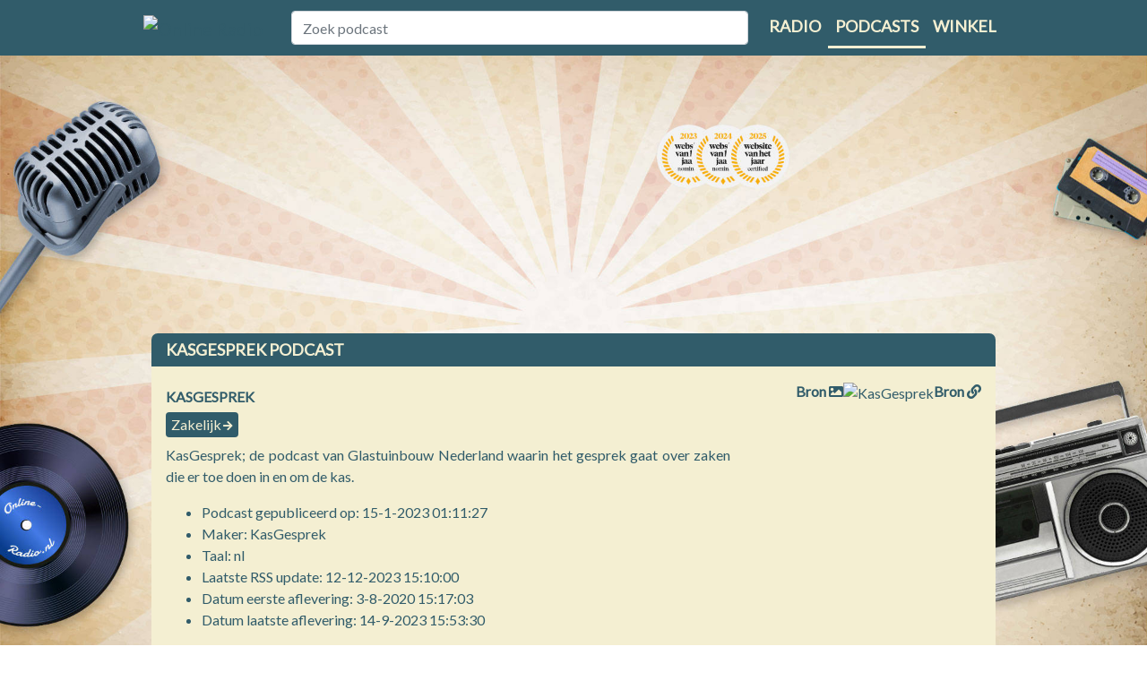

--- FILE ---
content_type: text/html; charset=utf-8
request_url: https://www.online-radio.nl/podcast/kasgesprek
body_size: 10137
content:
<!DOCTYPE html>
<html lang="nl-NL">
<head>
    <title>Podcast kasgesprek luisteren | Online-Radio.nl</title>
    <meta charset="utf-8" />
    <meta name="viewport" content="width=device-width, initial-scale=1.0" />
    <meta name='description' content='Luister online naar de podcast kasgesprek. Verschillende afleveringen direct en gratis beschikbaar. Ook op mobiel te beluisteren.' />

    
    <meta property="og:locale" content="nl_NL" />
    <meta property="og:type" content="article" />
    <meta property="og:title" content="KasGesprek" />
    <meta property="og:description" content="KasGesprek ☛ luister je bij Online-radio.nl ★★★★★ Het platform voor Nederlandstalige podcasts ☛ Meld ook je podcast aan" />
    <meta property="og:url" content="https://www.online-radio.nl/podcast/kasgesprek" />
    <meta property="og:image" content='https://i1.sndcdn.com/avatars-19dkmogmePSs8P4z-PJp4Gg-original.jpg' />
    <meta property="og:site_name" content="Online-Radio.NL" />
    <meta property="article:tag" content="KasGesprek luisteren" />
    <meta property="article:tag" content="KasGesprek online" />
    <meta property="article:tag" content="KasGesprek app" />
    <meta property="article:tag" content="KasGesprek gratis" />
    <meta property="article:tag" content="KasGesprek Spotify" />
    <meta property="article:tag" content="KasGesprek Google" />
    <meta property="article:tag" content="KasGesprek Apple" />
    <meta property="article:tag" content="KasGesprek YouTube" />
    <meta property="article:published_time" content="15-1-2023 00:11:27" />
    <meta property="article:modified_time" content="22-12-2022 10:04:33" />
    <meta property="og:updated_time" content="22-12-2022 10:04:33" />

    <meta name="twitter:card" content="summary_large_image">
    <meta name="twitter:image:src" content='https://i1.sndcdn.com/avatars-19dkmogmePSs8P4z-PJp4Gg-original.jpg'>
    <meta name="twitter:title" content="KasGesprek">
    <meta name="twitter:description" content="KasGesprek ☛ luister je bij Online-radio.nl ★★★★★ Het platform voor Nederlandstalige podcasts ☛ Meld ook je podcast aan">
    <meta name="twitter:domain" content="https://www.online-radio.nl/podcast/kasgesprek">

        <meta name="robots" content="index, follow">
    <link rel="canonical" href="https://www.online-radio.nl/podcast/kasgesprek" />


        <link rel="preconnect" href="https://massariuscdn.com" crossorigin="anonymous">
    <link rel="preconnect" href="https://fonts.gstatic.com" crossorigin />

    <link rel="preload" as="style" href="https://fonts.googleapis.com/css?family=Lato&display=swap" />
    <link rel="stylesheet" href="https://fonts.googleapis.com/css?family=Lato&display=swap" media="print" onload="this.media='all'" />

    


    
        <link rel="stylesheet" href="/css/mainpodcast.min.css?v=YA8oYYJI8uE9cb-djwW9vDPguXazupLrZGhnNmzY3yg" />
            <script type="text/javascript" src="https://massariuscdn.com/pubs/online-radio/online-radio_hb_setup.js"></script>
        <!-- Global site tag (gtag.js) - Google Analytics -->
        <script async src="https://www.googletagmanager.com/gtag/js?id=G-BS7RWYF5H6"></script>
        <script>
            window.dataLayer = window.dataLayer || [];
            function gtag() { dataLayer.push(arguments); }
            gtag('js', new Date());
            gtag('config', 'G-BS7RWYF5H6');
            gtag('set', 'content_group', 'Podcast');
            gtag('consent', 'default', {
                ad_storage: 'granted',
                analytics_storage: 'granted',
                ad_personalization: 'granted',
                ad_user_data: 'granted'
            });
                (function ga4_heartbeat() { gtag('event', 'Podcast'); setTimeout(ga4_heartbeat, 1 * 60 * 1000) }());
        </script>
    

    <link href="/favicon.ico" rel="shortcut icon" type="image/x-icon" />



</head>
<body>
    
            <div id="containersiteadleft">
                <div id="containeradleft" style="text-align: right">

                    <!-- /13436254/OnlineRadio_LEFT_DFP -->
                    <div id='div-gpt-ad-1507890199346-4'></div>


                </div>
            </div>
            <div id="containersiteadright">
                <div id="containeradright" style="text-align: left">

                    <!-- /13436254/OnlineRadio_RIGHT_DFP -->
                    <div id='div-gpt-ad-1507890199346-5'></div>


                </div>
            </div>
    
    <header>
        <nav class="navbar navbar-expand-lg">
            <div class="container">
                <a class="navbar-brand" href="/">
                    <img class="logo" src="/images/online-radio.png" alt="Online Radio" />
                </a>

                <button class="navbar-toggler custom-toggler" type="button" data-toggle="collapse" data-target="#navbarSupportedContent" aria-controls="navbarSupportedContent" aria-expanded="false" aria-label="Toggle navigation">
                    <span class="navbar-toggler-icon"></span>
                </button>

                <div class="collapse navbar-collapse" id="navbarSupportedContent">
                    <div class="navbar-search">
                        <div class="col-12">
                            <input class="form-control" id="tbSearch" type="search" placeholder="Zoek podcast" aria-label="Zoek podcast" name="podcastsearch" />
                        </div>
                    </div>
                    <ul class="navbar-nav ml-auto">
                        <li class="nav-item">
                            <a class="nav-link" href="/" title="Radio luisteren">Radio</a>
                        </li>
                        <li class="nav-item selected">
                            <a class="nav-link" href="/podcasts" title="Podcasts luisteren">Podcasts</a>
                        </li>
                        <li class="nav-item">
                            <a class="nav-link" href="/winkel" title="Online radio winkel">Winkel</a>
                        </li>
                    </ul>
                </div>
            </div>
        </nav>

            <div id="top_ad-360">
                
                        <!-- /13436254/OnlineRadio_Header_DFP -->
                        <div id='div-gpt-ad-1507890199346-1'></div>
                

            </div>
    </header>


    <div class="container body-content mb-40">
        

<style>
    .body-content {
        background-color: inherit;
    }
</style>







<div class="row">
    <div class="col-lg-12 radio-luisteren-info">
        <div class="radio-luisteren-header">
            <h1>KasGesprek podcast</h1>
        </div>
        <div class="radio-luisteren-text" style="height:unset; max-height:unset;text-align:center;">

            <div class="podcast-image-wrapper">
                <picture class="picture">
                
                <img onerror="this.onerror=null;this.src='/images/no-image.jpg';" src="/Podcasts/LoadImageFile?url=https%3A%2F%2Fi1.sndcdn.com%2Favatars-19dkmogmePSs8P4z-PJp4Gg-original.jpg" alt="KasGesprek" />
                <a class="bron-link-website" href="https://i1.sndcdn.com/avatars-19dkmogmePSs8P4z-PJp4Gg-original.jpg" target="_blank" title="image">Bron <i class="fa fa-image"></i></a>
                            <a class="bron-link-img" href="http://glastuinbouwnederland.nl" target="_blank" title="Website">Bron <i class="fa fa-link"></i></a>
                </picture>
            </div>
            <div class="podcast-info" style="text-align:justify;">
                <div class="podcast-title">
                    <h2>KasGesprek</h2>
                    <ul class="podcast-prop-list">
                            <li>
                                <span class="badge"><a href="/podcasts/onderwerpen/zakelijk">Zakelijk</a> <span class="fa fa-arrow-right"></span></span>
                            </li>

                    </ul>
                </div>
                <div class="description">
                    <p>
                        KasGesprek; de podcast van Glastuinbouw Nederland waarin het gesprek gaat over zaken die er toe doen in en om de kas.
                    </p>
                    <p>
                        <ul>
                            <li>Podcast gepubliceerd op: 15-1-2023 01:11:27</li>
                            <li>Maker: KasGesprek</li>
                            <li>Taal: nl</li>
                            <li>Laatste RSS update: 12-12-2023 15:10:00</li>
                            <li>Datum eerste aflevering: 3-8-2020 15:17:03</li>
                            <li>Datum laatste aflevering: 14-9-2023 15:53:30</li>
                        </ul>
                    </p>
                </div>
                <ul class="action-wrapper clearfix">
                    <li><button class="btn btn-info" id="podSubscribe" data-action="subscribe" data-id="10638"><i class="fa fa-plus-circle"></i> Volgen</button></li>
                    <li><button class="btn btn-info share" data-action="share" data-url="kasgesprek" data-title="KasGesprek"><i class="fa fa-share-alt"></i> Delen</button></li>
                </ul>


            </div>
        </div>
    </div>
</div>

    <a taget="_blank" rel="nofollow" href="https://www.speelgoedwinkel.nl/speelgoed-spel.html?ref=or" title="goedkoper speelgoed kopen"><img style="width:100%" src="https://media.online-radio.nl/images/banner-825.png" alt="Speelgoedwinkel" /></a>

<div class="row">
    <div class="col-lg-12 radio-luisteren-info">
        <div class="episodes-container">
            <nav class="navbar navbar-nav">
                <div class="container-fluid">

                    <ul class="nav navbar-nav nav-pills" id="podcast-tab" role="tablist">
                        <li class="nav-item" role="tab" aria-controls="episodes">
                            <a class="nav-link active" id="episodes-tab" data-toggle="pill" href="#episodes">Afleveringen</a>
                        </li>
                        <li class="nav-item" role="tab" aria-controls="episodes">
                            <a class="nav-link" id="related-tab" data-toggle="pill" href="#related">Gerelateerd</a>
                        </li>
                            <li class="nav-item">
                                <a class="nav-link" href="http://glastuinbouwnederland.nl" target="_blank" title="Website">Website</a>
                            </li>
                    </ul>
                </div>
            </nav>
            <div class="episodes-content">
                <div class="tab-content" id="pills-tabContent">
                    <div class="tab-pane fade show active" id="episodes" role="tabpanel" aria-labelledby="episodes-tab">
                        <h3>19 Afleveringen</h3>
                        <ul id="podcast-episodes" class="epsiode-list">
                                <li>
                                    <article class="list-item-episode">
                                        <div class="episode-sound">
                                            <button class="buttonIcon player-controls-action podControl" data-id="554267" data-stream="https://feeds.soundcloud.com/stream/1616365650-kasgesprek-s04e08-gemis-van-vaderlijk-advies-kan-niemand-compenseren-met-marco-van-overbeek.mp3" data-title="S04E08: &#x27;Gemis van vaderlijk advies kan niemand compenseren&#x27; met Marco Van Overbeek" title="Play"
                                                    data-podcasttitle="KasGesprek" data-pubdate="14-09-2023"
                                                    data-picture="/Podcasts/LoadImageFile?url=https%3A%2F%2Fi1.sndcdn.com%2Favatars-19dkmogmePSs8P4z-PJp4Gg-original.jpg"
                                                                                                data-length="2867">
                                                <span class="icon-play"></span>
                                            </button>
                                            <span>00:47:47</span>
                                        </div>
                                        <div class="episode-info">
                                            <div class="episode-title">
                                                <div class="episode-actions">
                                                    <a href="#" class="episodeListenlater" title="Luister later" data-id="554267"><i class="far fa-clock"></i></a>
                                                    <a href="https://feeds.soundcloud.com/stream/1616365650-kasgesprek-s04e08-gemis-van-vaderlijk-advies-kan-niemand-compenseren-met-marco-van-overbeek.mp3" target="_blank" title="Download S04E08: &#x27;Gemis van vaderlijk advies kan niemand compenseren&#x27; met Marco Van Overbeek" data-id="554267"><i class="fa fa-download"></i></a>
                                                    <a href="#" class="episodeListened" title="Markeer als geluisterd" data-id="554267"><i class="far fa-check-circle"></i></a>
                                                </div>
                                                <h4><a href="/podcast/kasgesprek/554267">S04E08: &#x27;Gemis van vaderlijk advies kan niemand compenseren&#x27; met Marco Van Overbeek</a></h4>
                                                <span class="episode-date">14-09-2023</span>
                                            </div>
                                            <p class="episode-description">
                                                S04E08: &#x27;Gemis van vaderlijk advies kan niemand compenseren&#x27; met Marco Van Overbeek by KasGesprek ...
                                            </p>


                                        </div>
                                    </article>
                                </li>
                                <li>
                                    <article class="list-item-episode">
                                        <div class="episode-sound">
                                            <button class="buttonIcon player-controls-action podControl" data-id="534574" data-stream="https://feeds.soundcloud.com/stream/1570183744-kasgesprek-s04e07-wat-we-doen-doen-we-intens-met-karin-van-der-eijk.mp3" data-title="S04E07: &#x27;Wat we doen, doen we intens&#x27; met Karin van der Eijk" title="Play"
                                                    data-podcasttitle="KasGesprek" data-pubdate="20-07-2023"
                                                    data-picture="/Podcasts/LoadImageFile?url=https%3A%2F%2Fi1.sndcdn.com%2Favatars-19dkmogmePSs8P4z-PJp4Gg-original.jpg"
                                                                                                data-length="2362">
                                                <span class="icon-play"></span>
                                            </button>
                                            <span>00:39:22</span>
                                        </div>
                                        <div class="episode-info">
                                            <div class="episode-title">
                                                <div class="episode-actions">
                                                    <a href="#" class="episodeListenlater" title="Luister later" data-id="534574"><i class="far fa-clock"></i></a>
                                                    <a href="https://feeds.soundcloud.com/stream/1570183744-kasgesprek-s04e07-wat-we-doen-doen-we-intens-met-karin-van-der-eijk.mp3" target="_blank" title="Download S04E07: &#x27;Wat we doen, doen we intens&#x27; met Karin van der Eijk" data-id="534574"><i class="fa fa-download"></i></a>
                                                    <a href="#" class="episodeListened" title="Markeer als geluisterd" data-id="534574"><i class="far fa-check-circle"></i></a>
                                                </div>
                                                <h4><a href="/podcast/kasgesprek/534574">S04E07: &#x27;Wat we doen, doen we intens&#x27; met Karin van der Eijk</a></h4>
                                                <span class="episode-date">20-07-2023</span>
                                            </div>
                                            <p class="episode-description">
                                                &#x2018;Intenz&#x2019;, met een z, is het merk van VDE Plant uit Woubrugge, gespecialiseerd in groene planten &#xE9;n in vernieuwende concepten. Niet verrassend dat een gesprek met mede-eigenaar Karin van der Eijk zich kenmerkt door enthousiasme en intensitei ...
                                            </p>


                                        </div>
                                    </article>
                                </li>
                                <li>
                                    <article class="list-item-episode">
                                        <div class="episode-sound">
                                            <button class="buttonIcon player-controls-action podControl" data-id="519193" data-stream="https://feeds.soundcloud.com/stream/1538389720-kasgesprek-s04e06-met-succes-van-familiebedrijven-naar-familie-van-bedrijven-met-tom-zwinkels.mp3" data-title="S04E06: &#x27;Met succes van familiebedrijven naar familie van bedrijven&#x27; met Tom Zwinkels" title="Play"
                                                    data-podcasttitle="KasGesprek" data-pubdate="13-06-2023"
                                                    data-picture="/Podcasts/LoadImageFile?url=https%3A%2F%2Fi1.sndcdn.com%2Favatars-19dkmogmePSs8P4z-PJp4Gg-original.jpg"
                                                                                                data-length="2950">
                                                <span class="icon-play"></span>
                                            </button>
                                            <span>00:49:10</span>
                                        </div>
                                        <div class="episode-info">
                                            <div class="episode-title">
                                                <div class="episode-actions">
                                                    <a href="#" class="episodeListenlater" title="Luister later" data-id="519193"><i class="far fa-clock"></i></a>
                                                    <a href="https://feeds.soundcloud.com/stream/1538389720-kasgesprek-s04e06-met-succes-van-familiebedrijven-naar-familie-van-bedrijven-met-tom-zwinkels.mp3" target="_blank" title="Download S04E06: &#x27;Met succes van familiebedrijven naar familie van bedrijven&#x27; met Tom Zwinkels" data-id="519193"><i class="fa fa-download"></i></a>
                                                    <a href="#" class="episodeListened" title="Markeer als geluisterd" data-id="519193"><i class="far fa-check-circle"></i></a>
                                                </div>
                                                <h4><a href="/podcast/kasgesprek/519193">S04E06: &#x27;Met succes van familiebedrijven naar familie van bedrijven&#x27; met Tom Zwinkels</a></h4>
                                                <span class="episode-date">13-06-2023</span>
                                            </div>
                                            <p class="episode-description">
                                                Bij groenteteeltbedrijf Bryte worden sinds dit seizoen niet meer alleen tomaten geteeld, maar ook komkommers. De tevredenheid is van het gezicht van Tom Zwinkels af te lezen. &#x201C;Ik houd van verandering en kan slecht stilzitten. Enkele jaren g ...
                                            </p>


                                        </div>
                                    </article>
                                </li>
                                <li>
                                    <article class="list-item-episode">
                                        <div class="episode-sound">
                                            <button class="buttonIcon player-controls-action podControl" data-id="498948" data-stream="https://feeds.soundcloud.com/stream/1504458907-kasgesprek-s04e05-innovatiekracht-kenmerkt-glastuinbouw-bommelerwaard-met-leendert-van-tuijl.mp3" data-title="S04E05: &#x27;Innovatiekracht kenmerkt glastuinbouw Bommelerwaard&#x27; met Leendert Van Tuijl" title="Play"
                                                    data-podcasttitle="KasGesprek" data-pubdate="02-05-2023"
                                                    data-picture="/Podcasts/LoadImageFile?url=https%3A%2F%2Fi1.sndcdn.com%2Favatars-19dkmogmePSs8P4z-PJp4Gg-original.jpg"
                                                                                                data-length="3188">
                                                <span class="icon-play"></span>
                                            </button>
                                            <span>00:53:08</span>
                                        </div>
                                        <div class="episode-info">
                                            <div class="episode-title">
                                                <div class="episode-actions">
                                                    <a href="#" class="episodeListenlater" title="Luister later" data-id="498948"><i class="far fa-clock"></i></a>
                                                    <a href="https://feeds.soundcloud.com/stream/1504458907-kasgesprek-s04e05-innovatiekracht-kenmerkt-glastuinbouw-bommelerwaard-met-leendert-van-tuijl.mp3" target="_blank" title="Download S04E05: &#x27;Innovatiekracht kenmerkt glastuinbouw Bommelerwaard&#x27; met Leendert Van Tuijl" data-id="498948"><i class="fa fa-download"></i></a>
                                                    <a href="#" class="episodeListened" title="Markeer als geluisterd" data-id="498948"><i class="far fa-check-circle"></i></a>
                                                </div>
                                                <h4><a href="/podcast/kasgesprek/498948">S04E05: &#x27;Innovatiekracht kenmerkt glastuinbouw Bommelerwaard&#x27; met Leendert Van Tuijl</a></h4>
                                                <span class="episode-date">02-05-2023</span>
                                            </div>
                                            <p class="episode-description">
                                                Het eigen ondernemerschap, de visie van de jongere generatie en de innovatiekracht van de sector, maken dat Leendert van Tuijl (chrysantenkwekerij Linflowers) veel vertrouwen heeft in de glastuinbouw in de Bommelerwaard. Dat kenmerkt dit Ka ...
                                            </p>


                                        </div>
                                    </article>
                                </li>
                                <li>
                                    <article class="list-item-episode">
                                        <div class="episode-sound">
                                            <button class="buttonIcon player-controls-action podControl" data-id="489078" data-stream="https://feeds.soundcloud.com/stream/1491374764-kasgesprek-s04e04-we-moeten-ons-meer-richten-op-de-consument-met-sandra-huysman.mp3" data-title="S04E04: &#x27;We moeten ons meer richten op de consument&#x27; met Sandra Huysman" title="Play"
                                                    data-podcasttitle="KasGesprek" data-pubdate="13-04-2023"
                                                    data-picture="/Podcasts/LoadImageFile?url=https%3A%2F%2Fi1.sndcdn.com%2Favatars-19dkmogmePSs8P4z-PJp4Gg-original.jpg"
                                                                                                data-length="2493">
                                                <span class="icon-play"></span>
                                            </button>
                                            <span>00:41:33</span>
                                        </div>
                                        <div class="episode-info">
                                            <div class="episode-title">
                                                <div class="episode-actions">
                                                    <a href="#" class="episodeListenlater" title="Luister later" data-id="489078"><i class="far fa-clock"></i></a>
                                                    <a href="https://feeds.soundcloud.com/stream/1491374764-kasgesprek-s04e04-we-moeten-ons-meer-richten-op-de-consument-met-sandra-huysman.mp3" target="_blank" title="Download S04E04: &#x27;We moeten ons meer richten op de consument&#x27; met Sandra Huysman" data-id="489078"><i class="fa fa-download"></i></a>
                                                    <a href="#" class="episodeListened" title="Markeer als geluisterd" data-id="489078"><i class="far fa-check-circle"></i></a>
                                                </div>
                                                <h4><a href="/podcast/kasgesprek/489078">S04E04: &#x27;We moeten ons meer richten op de consument&#x27; met Sandra Huysman</a></h4>
                                                <span class="episode-date">13-04-2023</span>
                                            </div>
                                            <p class="episode-description">
                                                Terwijl de eerste aardbeien voorzichtig een rode blos op de wangen krijgen, wordt bij de Westlandse Aardbei in &#x27;s-Gravenzande de laatste hand gelegd aan de koelfaciliteiten. &#x201C;Laat de lente maar komen&#x201D;, verzucht Sandra Huysman. Zij komt aan  ...
                                            </p>


                                        </div>
                                    </article>
                                </li>
                                <li>
                                    <article class="list-item-episode">
                                        <div class="episode-sound">
                                            <button class="buttonIcon player-controls-action podControl" data-id="470363" data-stream="https://feeds.soundcloud.com/stream/1463364688-kasgesprek-s04e03-verantwoord-telen-moet-uit-jezelf-komen-niet-vanuit-de-markt-met-pieter-stolk.mp3" data-title="S04E03: &#x27;Verantwoord telen moet uit jezelf komen, niet vanuit de markt&#x27; met Pieter Stolk" title="Play"
                                                    data-podcasttitle="KasGesprek" data-pubdate="07-03-2023"
                                                    data-picture="/Podcasts/LoadImageFile?url=https%3A%2F%2Fi1.sndcdn.com%2Favatars-19dkmogmePSs8P4z-PJp4Gg-original.jpg"
                                                                                                data-length="2353">
                                                <span class="icon-play"></span>
                                            </button>
                                            <span>00:39:13</span>
                                        </div>
                                        <div class="episode-info">
                                            <div class="episode-title">
                                                <div class="episode-actions">
                                                    <a href="#" class="episodeListenlater" title="Luister later" data-id="470363"><i class="far fa-clock"></i></a>
                                                    <a href="https://feeds.soundcloud.com/stream/1463364688-kasgesprek-s04e03-verantwoord-telen-moet-uit-jezelf-komen-niet-vanuit-de-markt-met-pieter-stolk.mp3" target="_blank" title="Download S04E03: &#x27;Verantwoord telen moet uit jezelf komen, niet vanuit de markt&#x27; met Pieter Stolk" data-id="470363"><i class="fa fa-download"></i></a>
                                                    <a href="#" class="episodeListened" title="Markeer als geluisterd" data-id="470363"><i class="far fa-check-circle"></i></a>
                                                </div>
                                                <h4><a href="/podcast/kasgesprek/470363">S04E03: &#x27;Verantwoord telen moet uit jezelf komen, niet vanuit de markt&#x27; met Pieter Stolk</a></h4>
                                                <span class="episode-date">07-03-2023</span>
                                            </div>
                                            <p class="episode-description">
                                                S04E03: &#x27;Verantwoord telen moet uit jezelf komen, niet vanuit de markt&#x27; met Pieter Stolk by KasGesprek ...
                                            </p>


                                        </div>
                                    </article>
                                </li>
                                <li>
                                    <article class="list-item-episode">
                                        <div class="episode-sound">
                                            <button class="buttonIcon player-controls-action podControl" data-id="455781" data-stream="https://feeds.soundcloud.com/stream/1443005584-kasgesprek-s04e02-vertrouwen-wint-het-van-zorgen-met-corne-stouten.mp3" data-title="S04E02: &#x27;Vertrouwen wint het van zorgen&#x27; met Corne Stouten" title="Play"
                                                    data-podcasttitle="KasGesprek" data-pubdate="09-02-2023"
                                                    data-picture="/Podcasts/LoadImageFile?url=https%3A%2F%2Fi1.sndcdn.com%2Favatars-19dkmogmePSs8P4z-PJp4Gg-original.jpg"
                                                                                                data-length="2896">
                                                <span class="icon-play"></span>
                                            </button>
                                            <span>00:48:16</span>
                                        </div>
                                        <div class="episode-info">
                                            <div class="episode-title">
                                                <div class="episode-actions">
                                                    <a href="#" class="episodeListenlater" title="Luister later" data-id="455781"><i class="far fa-clock"></i></a>
                                                    <a href="https://feeds.soundcloud.com/stream/1443005584-kasgesprek-s04e02-vertrouwen-wint-het-van-zorgen-met-corne-stouten.mp3" target="_blank" title="Download S04E02: &#x27;Vertrouwen wint het van zorgen&#x27; met Corne Stouten" data-id="455781"><i class="fa fa-download"></i></a>
                                                    <a href="#" class="episodeListened" title="Markeer als geluisterd" data-id="455781"><i class="far fa-check-circle"></i></a>
                                                </div>
                                                <h4><a href="/podcast/kasgesprek/455781">S04E02: &#x27;Vertrouwen wint het van zorgen&#x27; met Corne Stouten</a></h4>
                                                <span class="episode-date">09-02-2023</span>
                                            </div>
                                            <p class="episode-description">
                                                S04E02: &#x27;Vertrouwen wint het van zorgen&#x27; met Corne Stouten by KasGesprek ...
                                            </p>


                                        </div>
                                    </article>
                                </li>
                                <li>
                                    <article class="list-item-episode">
                                        <div class="episode-sound">
                                            <button class="buttonIcon player-controls-action podControl" data-id="445675" data-stream="https://feeds.soundcloud.com/stream/1426174864-kasgesprek-s04e01-toekomst-sierteelt-positief-met-wouter-duijvesteijn.mp3" data-title="S04E01: &#x27;Toekomst sierteelt positief&#x27; met Wouter Duijvesteijn" title="Play"
                                                    data-podcasttitle="KasGesprek" data-pubdate="19-01-2023"
                                                    data-picture="/Podcasts/LoadImageFile?url=https%3A%2F%2Fi1.sndcdn.com%2Favatars-19dkmogmePSs8P4z-PJp4Gg-original.jpg"
                                                                                                data-length="2356">
                                                <span class="icon-play"></span>
                                            </button>
                                            <span>00:39:16</span>
                                        </div>
                                        <div class="episode-info">
                                            <div class="episode-title">
                                                <div class="episode-actions">
                                                    <a href="#" class="episodeListenlater" title="Luister later" data-id="445675"><i class="far fa-clock"></i></a>
                                                    <a href="https://feeds.soundcloud.com/stream/1426174864-kasgesprek-s04e01-toekomst-sierteelt-positief-met-wouter-duijvesteijn.mp3" target="_blank" title="Download S04E01: &#x27;Toekomst sierteelt positief&#x27; met Wouter Duijvesteijn" data-id="445675"><i class="fa fa-download"></i></a>
                                                    <a href="#" class="episodeListened" title="Markeer als geluisterd" data-id="445675"><i class="far fa-check-circle"></i></a>
                                                </div>
                                                <h4><a href="/podcast/kasgesprek/445675">S04E01: &#x27;Toekomst sierteelt positief&#x27; met Wouter Duijvesteijn</a></h4>
                                                <span class="episode-date">19-01-2023</span>
                                            </div>
                                            <p class="episode-description">
                                                Het energieverhaal van de glastuinbouw vertellen in de media, hoe doe je dat als hardwerkende teler? Hoe belangrijk is maatschappelijke betrokkenheid voor een bedrijf? En hoe zie je de toekomst van jouw sector? Het zijn slechts enkele vrage ...
                                            </p>


                                        </div>
                                    </article>
                                </li>
                                <li>
                                    <article class="list-item-episode">
                                        <div class="episode-sound">
                                            <button class="buttonIcon player-controls-action podControl" data-id="443145" data-stream="https://feeds.soundcloud.com/stream/1407966331-kasgesprek-s03e03-kasgesprek-waterkwaliteit.mp3" data-title="S03E03 KasGesprek: Puntjes op de i voor verdere verbetering waterkwaliteit" title="Play"
                                                    data-podcasttitle="KasGesprek" data-pubdate="22-12-2022"
                                                    data-picture="/Podcasts/LoadImageFile?url=https%3A%2F%2Fi1.sndcdn.com%2Favatars-19dkmogmePSs8P4z-PJp4Gg-original.jpg"
                                                                                                data-length="2405">
                                                <span class="icon-play"></span>
                                            </button>
                                            <span>00:40:05</span>
                                        </div>
                                        <div class="episode-info">
                                            <div class="episode-title">
                                                <div class="episode-actions">
                                                    <a href="#" class="episodeListenlater" title="Luister later" data-id="443145"><i class="far fa-clock"></i></a>
                                                    <a href="https://feeds.soundcloud.com/stream/1407966331-kasgesprek-s03e03-kasgesprek-waterkwaliteit.mp3" target="_blank" title="Download S03E03 KasGesprek: Puntjes op de i voor verdere verbetering waterkwaliteit" data-id="443145"><i class="fa fa-download"></i></a>
                                                    <a href="#" class="episodeListened" title="Markeer als geluisterd" data-id="443145"><i class="far fa-check-circle"></i></a>
                                                </div>
                                                <h4><a href="/podcast/kasgesprek/443145">S03E03 KasGesprek: Puntjes op de i voor verdere verbetering waterkwaliteit</a></h4>
                                                <span class="episode-date">22-12-2022</span>
                                            </div>
                                            <p class="episode-description">
                                                In de derde aflevering van dit seizoen gaat Roger Abbenhuijs in gesprek met Guus Meis, beleidsspecialist Water &amp; Omgeving en Arthur van den Berg, themaspecialist Water over de waterkwaliteit in glastuinbouwgebieden. Een actueel onderwerp, w ...
                                            </p>


                                        </div>
                                    </article>
                                </li>
                                <li>
                                    <article class="list-item-episode">
                                        <div class="episode-sound">
                                            <button class="buttonIcon player-controls-action podControl" data-id="443144" data-stream="https://feeds.soundcloud.com/stream/1273586020-kasgesprek-s03e02-scholing-arbeid.mp3" data-title="S03E02: Lastige arbeidsmarkt zorgt voor pittige uitdagingen" title="Play"
                                                    data-podcasttitle="KasGesprek" data-pubdate="31-05-2022"
                                                    data-picture="/Podcasts/LoadImageFile?url=https%3A%2F%2Fi1.sndcdn.com%2Favatars-19dkmogmePSs8P4z-PJp4Gg-original.jpg"
                                                                                                data-length="2266">
                                                <span class="icon-play"></span>
                                            </button>
                                            <span>00:37:46</span>
                                        </div>
                                        <div class="episode-info">
                                            <div class="episode-title">
                                                <div class="episode-actions">
                                                    <a href="#" class="episodeListenlater" title="Luister later" data-id="443144"><i class="far fa-clock"></i></a>
                                                    <a href="https://feeds.soundcloud.com/stream/1273586020-kasgesprek-s03e02-scholing-arbeid.mp3" target="_blank" title="Download S03E02: Lastige arbeidsmarkt zorgt voor pittige uitdagingen" data-id="443144"><i class="fa fa-download"></i></a>
                                                    <a href="#" class="episodeListened" title="Markeer als geluisterd" data-id="443144"><i class="far fa-check-circle"></i></a>
                                                </div>
                                                <h4><a href="/podcast/kasgesprek/443144">S03E02: Lastige arbeidsmarkt zorgt voor pittige uitdagingen</a></h4>
                                                <span class="episode-date">31-05-2022</span>
                                            </div>
                                            <p class="episode-description">
                                                In de tweede aflevering van dit seizoen gaat Jakoline van Straalen in gesprek met Gaby van der Heijden, HR-adviseur bij Vereijken Kwekerijen, en met Jacqueline Kroon, beleidsspecialist Arbeid bij Glastuinbouw Nederland. Onderwerpen zijn sch ...
                                            </p>


                                        </div>
                                    </article>
                                </li>
                        </ul>

                            <a href="/podcast/kasgesprek?currentpage=2" class="btn btn-warning">Volgende <i class="icon-angle-right"></i></a>

                        <p class="mt-4 small">Disclaimer: De podcast (artwork) is <strong>geembed</strong> op deze pagina en is het eigendom van de eigenaar/ maker van de podcast. Deze is niet op enige wijze geaffilieeerd met <a href="/">Online-Radio.nl</a>. Voor reclamering dient u zich te wenden tot de eigenaar/ maker van deze podcast. </p>
                    </div>
                    <div class="tab-pane fade" id="related" role="tabpanel" aria-labelledby="related-tab">
                        <h3>Gerelateerde podcasts</h3>


                        <div class="grid">
                                <a class="podcast" href="/podcast/lunar-free-minds-podcast-met-jempi-moens">
                                    <div class="card" title="Luister Lunar Free Minds Podcast met Jempi Moens">
                                        <div class="card-picture">
                                            <picture class="picture"><img width="180" height="180" onerror="this.onerror=null;this.src='/images/no-image.jpg';" src="/Podcasts/LoadImageFile?url=https%3A%2F%2Fimages.transistor.fm%2Ffile%2Ftransistor%2Fimages%2Fshow%2F6906%2Ffull_1581003930-artwork.jpg" alt="Lunar Free Minds Podcast met Jempi Moens" loading="lazy" /></picture>
                                            <div class="item-bg-deco"></div>
                                            <div class="item-primary-action"></div>
                                            <!--<div class="item-actions visible">
                                                <span class="fa fa-check-circle"></span>-->
                                            <!--</div>-->
                                        </div>
                                        <div class="card-info">
                                            <h3 class="card-title" title="Lunar Free Minds Podcast met Jempi Moens">Lunar Free Minds Podcast met Jempi Moens</h3>
                                            <span class="card-subtitle" title="Lunar Institute">Lunar Institute</span>
                                        </div>
                                    </div>
                                </a>
                                <a class="podcast" href="/podcast/businesswise-weekly">
                                    <div class="card" title="Luister BusinessWise Weekly">
                                        <div class="card-picture">
                                            <picture class="picture"><img width="180" height="180" onerror="this.onerror=null;this.src='/images/no-image.jpg';" src="/Podcasts/LoadImageFile?url=https%3A%2F%2Fwww.omnycontent.com%2Fd%2Fplaylist%2F33dbd2dc-d464-471d-9feb-abae00330078%2F1c4d73ac-7f07-4a27-812a-b30f00f612c5%2Fd0c6bf1a-cf63-4c5c-82c5-b30f00f6182f%2Fimage.jpg%3Ft%3D1751554733%26size%3DLarge" alt="BusinessWise Weekly" loading="lazy" /></picture>
                                            <div class="item-bg-deco"></div>
                                            <div class="item-primary-action"></div>
                                            <!--<div class="item-actions visible">
                                                <span class="fa fa-check-circle"></span>-->
                                            <!--</div>-->
                                        </div>
                                        <div class="card-info">
                                            <h3 class="card-title" title="BusinessWise Weekly">BusinessWise Weekly</h3>
                                            <span class="card-subtitle" title="BusinessWise">BusinessWise</span>
                                        </div>
                                    </div>
                                </a>
                                <a class="podcast" href="/podcast/mark-tuitert-drive-podcast">
                                    <div class="card" title="Luister Mark Tuitert Drive Podcast">
                                        <div class="card-picture">
                                            <picture class="picture"><img width="180" height="180" onerror="this.onerror=null;this.src='/images/no-image.jpg';" src="/Podcasts/LoadImageFile?url=https%3A%2F%2Fcontent.production.cdn.art19.com%2Fimages%2Fa1%2F9f%2F12%2F0b%2Fa19f120b-13ea-4339-b444-fed885c3e151%2F62b7a5248410752f8bd9c9dfd983c900375091f615e77318784a2306b9420ea392db3f21ca016b1f8a23a6e68b7e7ddd35e73f3515af7b52ed131dd21dac4fb2.jpeg" alt="Mark Tuitert Drive Podcast" loading="lazy" /></picture>
                                            <div class="item-bg-deco"></div>
                                            <div class="item-primary-action"></div>
                                            <!--<div class="item-actions visible">
                                                <span class="fa fa-check-circle"></span>-->
                                            <!--</div>-->
                                        </div>
                                        <div class="card-info">
                                            <h3 class="card-title" title="Mark Tuitert Drive Podcast">Mark Tuitert Drive Podcast</h3>
                                            <span class="card-subtitle" title="Mark Tuitert">Mark Tuitert</span>
                                        </div>
                                    </div>
                                </a>
                                <a class="podcast" href="/podcast/eigen-schuld">
                                    <div class="card" title="Luister Eigen Schuld?">
                                        <div class="card-picture">
                                            <picture class="picture"><img width="180" height="180" onerror="this.onerror=null;this.src='/images/no-image.jpg';" src="/Podcasts/LoadImageFile?url=https%3A%2F%2Fstorage.buzzsprout.com%2Fvariants%2Fzz7ltoxxsnyzjkkbhgjxaosddm05%2F60854458c4d1acdf4e1c2f79c4137142d85d78e379bdafbd69bd34c85f5819ad.jpg" alt="Eigen Schuld?" loading="lazy" /></picture>
                                            <div class="item-bg-deco"></div>
                                            <div class="item-primary-action"></div>
                                            <!--<div class="item-actions visible">
                                                <span class="fa fa-check-circle"></span>-->
                                            <!--</div>-->
                                        </div>
                                        <div class="card-info">
                                            <h3 class="card-title" title="Eigen Schuld?">Eigen Schuld?</h3>
                                            <span class="card-subtitle" title="Koos">Koos</span>
                                        </div>
                                    </div>
                                </a>
                                <a class="podcast" href="/podcast/let-s-talk-retail-presented-by-mediamarkt">
                                    <div class="card" title="Luister Let&#x2019;s Talk Retail presented by MediaMarkt">
                                        <div class="card-picture">
                                            <picture class="picture"><img width="180" height="180" onerror="this.onerror=null;this.src='/images/no-image.jpg';" src="/Podcasts/LoadImageFile?url=https%3A%2F%2Fd3t3ozftmdmh3i.cloudfront.net%2Fstaging%2Fpodcast_uploaded_nologo%2F41377647%2F41377647-1717568109256-71728c7c36ba8.jpg" alt="Let&#x2019;s Talk Retail presented by MediaMarkt" loading="lazy" /></picture>
                                            <div class="item-bg-deco"></div>
                                            <div class="item-primary-action"></div>
                                            <!--<div class="item-actions visible">
                                                <span class="fa fa-check-circle"></span>-->
                                            <!--</div>-->
                                        </div>
                                        <div class="card-info">
                                            <h3 class="card-title" title="Let&#x2019;s Talk Retail presented by MediaMarkt">Let&#x2019;s Talk Retail presented by MediaMarkt</h3>
                                            <span class="card-subtitle" title="MediaMarkt">MediaMarkt</span>
                                        </div>
                                    </div>
                                </a>
                        </div>



                    </div>
                </div>
            </div>
        </div>
    </div>
</div>











    </div>

    

    <div class="footerPlayer">
        <div class="player">
            <div class="player-info">
                <picture class="player-picture"><img onerror="this.onerror=null;this.src='/images/no-image.jpg';" id="player-picture" src="" alt="" loading="lazy"></picture>

                <div class="player-info-details">
                    <h2 class="player-info-title" title="Titel aflevering"></h2>
                    <p class="player-info-data" title="Podcast - Datum aflevering">
                        <span class="player-info-podcast"></span>
                        <span class="player-info-date"></span>
                    </p>
                </div>
            </div>

            <div class="player-controls">
                <audio id="podAudio"></audio>
                <div class="player-controls-buttons">
                    <button class="buttonIcon player-actions-speed" title="Listen Later" id="podControlSpeedBack"><i class="fa fa-backward"></i></button>
                    <button class="buttonIcon" title="15 seconden terug" id="podControl15back"><span class="player-controls-jump icon-back-15"></span></button>
                    <button class="buttonIcon player-controls-action" title="Play" id="podControl"><span class="icon-play"></span></button>
                    <button class="buttonIcon" title="15 seconden vooruit" id="podControl15forward"><span class="player-controls-jump icon-forward-15"></span></button>
                    <button class="buttonIcon player-actions-speed" title="Listen Later" id="podControlSpeedForward"><i class="fa fa-forward"></i></button>
                </div>
                <div class="player-duration-bar">
                    <span id="podCurrentTime">00:00</span>
                    <input id="podPlayerDurationBar" type="range" min="0" max="" step="1" value="0">
                    <span id="podDuration"></span>
                </div>
                <div id="podPlayerSpeed"></div>

            </div>

            <div class="player-actions">
                <!--<button class="buttonIcon player-actions-share" title="Listen Together" id="podControl"><span class="icon-listen-together"></span></button>-->
                <a href="" download="filename.mp3" target="_blank" id="player-download" class="buttonIcon player-actions-download"><i class="fa fa-download"></i></a>
                <button class="buttonIcon player-actions-later" title="Listen Later" id="podControlListenLater" data-id="0" data-action="listenlater"><span class="icon-listen-later-line"></span></button>
                <button class="buttonIcon player-actions-volume" title="Mute" id="podControlMute"><span class="icon-sound-medium"></span></button>

                <div class="player-volume-bar"><input id="podPlayerVolumeBar" type="range" min="0" max="100" step="1" value="80"></div>
            </div>
        </div>
    </div>


    <footer>
        <div class="container">
            <div class="row">
                <div id="copyright" class="col-lg-6">
                    <span>&copy; 2025 <a href="https://www.online-radio.nl/podcasts">Podcasts luisteren</a> doe je bij <a href="https://www.online-radio.nl">Online radio</a>!</span>
                </div>
                <div id="nav-footer-links" class="col-lg-6">
                    <ul>
                        <li><a href="/podcasts/add">Podcast toevoegen</a></li>
                        <li> | </li>
                        <li><a href="/partners">Partners</a></li>
                        <li> | </li>
                        <li><a href="/privacy">Privacy</a></li>
                        <li> | </li>
                        <li><a href="/contact">Contact</a></li>
                    </ul>
                </div>
            </div>
        </div>
    </footer>



    

    
        <script src="/js/mainpodcast.min.js?v=A8bdOroAGDqJM4BbdzfXSnZMa1BsiHRvyolgRFYgCUk"></script>
    

    <script>
        $(document).ready(function () {
            $('#tbSearch').autocomplete({
                serviceUrl: '/podcasts/index?handler=Search',
                zIndex: 999999,
                onSelect: function (suggestion) {
                    window.location = suggestion.data;
                }
            });
        });
    </script>

    
    <script src="/js/podcast.js"></script>

</body>
</html>
